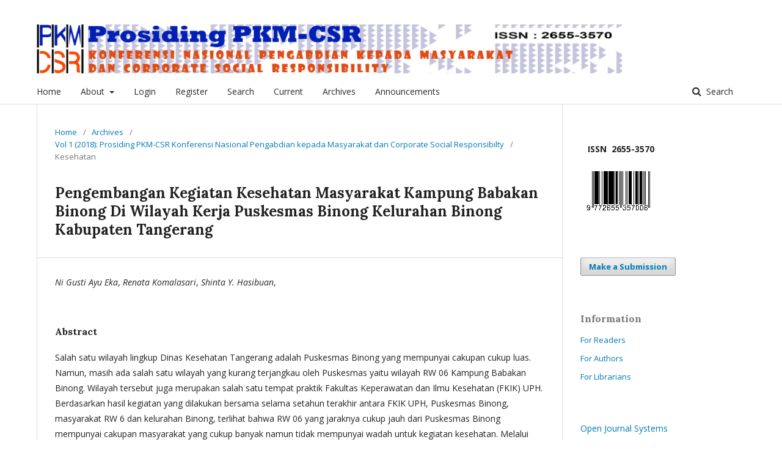

--- FILE ---
content_type: text/html; charset=utf-8
request_url: https://prosiding-pkmcsr.org/index.php/pkmcsr/article/view/155
body_size: 4530
content:

<!DOCTYPE html>
<html lang="en-US" xml:lang="en-US">
<head>
	<meta http-equiv="Content-Type" content="text/html; charset=utf-8">
	<meta name="viewport" content="width=device-width, initial-scale=1.0">
	<title>
		Pengembangan Kegiatan Kesehatan Masyarakat Kampung Babakan Binong Di Wilayah Kerja Puskesmas Binong Kelurahan Binong Kabupaten Tangerang
							| Prosiding Konferensi Nasional Pengabdian Kepada Masyarakat dan Corporate Social Responsibility (PKM-CSR)
			</title>

	
<link rel="icon" href="https://prosiding-pkmcsr.org/public/journals/3/favicon_en_US.png">
<meta name="generator" content="Open Journal Systems 3.1.1.4">
<meta name="gs_meta_revision" content="1.1"/>
<meta name="citation_journal_title" content="Prosiding Konferensi Nasional Pengabdian Kepada Masyarakat dan Corporate Social Responsibility (PKM-CSR)"/>
<meta name="citation_journal_abbrev" content="1"/>
<meta name="citation_issn" content="2655-3570"/> 
<meta name="citation_author" content="Ni Gusti Ayu Eka"/>
<meta name="citation_author_institution" content="Universitas Pelita Harapan"/>
<meta name="citation_author" content="Renata Komalasari"/>
<meta name="citation_author_institution" content="Universitas Pelita Harapan"/>
<meta name="citation_author" content="Shinta Y. Hasibuan"/>
<meta name="citation_author_institution" content="Universitas Pelita Harapan"/>
<meta name="citation_title" content="Pengembangan Kegiatan Kesehatan Masyarakat Kampung Babakan Binong Di Wilayah Kerja Puskesmas Binong Kelurahan Binong Kabupaten Tangerang"/>
<meta name="citation_date" content="2018/11/01"/>
<meta name="citation_volume" content="1"/>
<meta name="citation_firstpage" content="753"/>
<meta name="citation_lastpage" content="760"/>
<meta name="citation_abstract_html_url" content="https://prosiding-pkmcsr.org/index.php/pkmcsr/article/view/155"/>
<meta name="citation_keywords" xml:lang="en" content="Kegiatan Kesehatan"/>
<meta name="citation_keywords" xml:lang="en" content="Kampung Babakan"/>
<meta name="citation_keywords" xml:lang="en" content="Binong"/>
<meta name="citation_keywords" xml:lang="en" content="Tangerang"/>
<meta name="citation_pdf_url" content="https://prosiding-pkmcsr.org/index.php/pkmcsr/article/download/155/93"/>
<link rel="schema.DC" href="https://purl.org/dc/elements/1.1/" />
<meta name="DC.Creator.PersonalName" content="Ni Gusti Ayu Eka"/>
<meta name="DC.Creator.PersonalName" content="Renata Komalasari"/>
<meta name="DC.Creator.PersonalName" content="Shinta Y. Hasibuan"/>
<meta name="DC.Date.created" scheme="ISO8601" content="2018-11-01"/>
<meta name="DC.Date.dateSubmitted" scheme="ISO8601" content="2018-12-02"/>
<meta name="DC.Date.issued" scheme="ISO8601" content="2018-11-01"/>
<meta name="DC.Date.modified" scheme="ISO8601" content="2019-01-17"/>
<meta name="DC.Description" xml:lang="en" content="Salah satu wilayah lingkup Dinas Kesehatan Tangerang adalah Puskesmas Binong yang mempunyai cakupan cukup luas. Namun, masih ada salah satu wilayah yang kurang terjangkau oleh Puskesmas yaitu wilayah RW 06 Kampung Babakan Binong. Wilayah tersebut juga merupakan salah satu tempat praktik Fakultas Keperawatan dan Ilmu Kesehatan (FKIK) UPH. Berdasarkan hasil kegiatan yang dilakukan bersama selama setahun terakhir antara FKIK UPH, Puskesmas Binong, masyarakat RW 6 dan kelurahan Binong, terlihat bahwa RW 06 yang jaraknya cukup jauh dari Puskesmas Binong mempunyai cakupan masyarakat yang cukup banyak namun tidak mempunyai wadah untuk kegiatan kesehatan. Melalui pemberdayaan masyarakat, Forum RW 06 sudah mengembangkan satu wadah milik masyarakat untuk kegiatan masyarakat. Salah satu fungsi tempat tersebut adalah untuk kegiatan Puskesmas seperti Posyandu dan Posbindu untuk meningkatkan kesehatan masyarakat. Namun pembangunan ini masih 70%, sehingga kegiatan kesehatan yang dilakukan di RW 06 masih belum terpusat di satu tempat sehingga belum semua masyarakat terjangkau. Berdasarkan hal tersebut, penting untuk mengembangkan kegiatan kesehatan di RW 06 Kelurahan Binong sehingga terdapat kesinambungan kegiatan untuk mendukung peningkatan kualitas hidup manusia khususnya di bidang kesehatan. Sehingga, dengan adanya kegiatan kesehatan yang didukung dari lingkup kesehatan yaitu keperawatan dan kedokteran perlu dilakukan untuk kegiatan pengabdian masyarakat yang berkelanjutan. Pelaksanaan kegiatan kesehatan ini, dilaksanakan dengan membantu mengembangkan tempat atau wadah fisik, yaitu dengan membantu penyediaan material pembangunan pos RW. Pos tersebut akan digunakan untuk kegiatan masyarakat RW 06 khususnya untuk Posyandu dan Posbindu serta kegiatan lainnya untuk mendukung kegiatan Puskesmas. Selain itu, bekerjasama dengan penelitian tentang deteksi dini demensia, juga dilaksanakan kegiatan pemeriksaan kesehatan dengan target dewasa tua hingga lansia (&amp;gt;45 Tahun) yaitu sebanyak 60 orang."/>
<meta name="DC.Description" xml:lang="id" content="Salah satu wilayah lingkup Dinas Kesehatan Tangerang adalah Puskesmas Binong yang mempunyai cakupan cukup luas. Namun, masih ada salah satu wilayah yang kurang terjangkau oleh Puskesmas yaitu wilayah RW 06 Kampung Babakan Binong. Wilayah tersebut juga merupakan salah satu tempat praktik Fakultas Keperawatan dan Ilmu Kesehatan (FKIK) UPH. Berdasarkan hasil kegiatan yang dilakukan bersama selama setahun terakhir antara FKIK UPH, Puskesmas Binong, masyarakat RW 6 dan kelurahan Binong, terlihat bahwa RW 06 yang jaraknya cukup jauh dari Puskesmas Binong mempunyai cakupan masyarakat yang cukup banyak namun tidak mempunyai wadah untuk kegiatan kesehatan. Melalui pemberdayaan masyarakat, Forum RW 06 sudah mengembangkan satu wadah milik masyarakat untuk kegiatan masyarakat. Salah satu fungsi tempat tersebut adalah untuk kegiatan Puskesmas seperti Posyandu dan Posbindu untuk meningkatkan kesehatan masyarakat. Namun pembangunan ini masih 70%, sehingga kegiatan kesehatan yang dilakukan di RW 06 masih belum terpusat di satu tempat sehingga belum semua masyarakat terjangkau. Berdasarkan hal tersebut, penting untuk mengembangkan kegiatan kesehatan di RW 06 Kelurahan Binong sehingga terdapat kesinambungan kegiatan untuk mendukung peningkatan kualitas hidup manusia khususnya di bidang kesehatan. Sehingga, dengan adanya kegiatan kesehatan yang didukung dari lingkup kesehatan yaitu keperawatan dan kedokteran perlu dilakukan untuk kegiatan pengabdian masyarakat yang berkelanjutan. Pelaksanaan kegiatan kesehatan ini, dilaksanakan dengan membantu mengembangkan tempat atau wadah fisik, yaitu dengan membantu penyediaan material pembangunan pos RW. Pos tersebut akan digunakan untuk kegiatan masyarakat RW 06 khususnya untuk Posyandu dan Posbindu serta kegiatan lainnya untuk mendukung kegiatan Puskesmas. Selain itu, bekerjasama dengan penelitian tentang deteksi dini demensia, juga dilaksanakan kegiatan pemeriksaan kesehatan dengan target dewasa tua hingga lansia (&amp;gt;45 Tahun) yaitu sebanyak 60 orang."/>
<meta name="DC.Format" scheme="IMT" content="application/pdf"/>
<meta name="DC.Identifier" content="155"/>
<meta name="DC.Identifier.pageNumber" content="753-760"/>
<meta name="DC.Identifier.URI" content="https://prosiding-pkmcsr.org/index.php/pkmcsr/article/view/155"/>
<meta name="DC.Language" scheme="ISO639-1" content="en"/>
<meta name="DC.Rights" content="Copyright (c) 2018 PKM-CSR"/>
<meta name="DC.Rights" content=""/>
<meta name="DC.Source" content="Prosiding Konferensi Nasional Pengabdian Kepada Masyarakat dan Corporate Social Responsibility (PKM-CSR)"/>
<meta name="DC.Source.ISSN" content="2655-3570"/>
<meta name="DC.Source.Volume" content="1"/>
<meta name="DC.Source.URI" content="https://prosiding-pkmcsr.org/index.php/pkmcsr"/>
<meta name="DC.Subject" xml:lang="en" content="Kegiatan Kesehatan"/>
<meta name="DC.Subject" xml:lang="en" content="Kampung Babakan"/>
<meta name="DC.Subject" xml:lang="en" content="Binong"/>
<meta name="DC.Subject" xml:lang="en" content="Tangerang"/>
<meta name="DC.Title" content="Pengembangan Kegiatan Kesehatan Masyarakat Kampung Babakan Binong Di Wilayah Kerja Puskesmas Binong Kelurahan Binong Kabupaten Tangerang"/>
<meta name="DC.Title.Alternative" xml:lang="id" content="Pengembangan Kegiatan Kesehatan Masyarakat Kampung Babakan Binong Di Wilayah Kerja Puskesmas Binong Kelurahan Binong Kabupaten Tangerang"/>
<meta name="DC.Type" content="Text.Serial.Journal"/>
<meta name="DC.Type.articleType" content="Kesehatan"/>
	<link rel="stylesheet" href="https://prosiding-pkmcsr.org/index.php/pkmcsr/$$$call$$$/page/page/css?name=stylesheet" type="text/css" /><link rel="stylesheet" href="//fonts.googleapis.com/css?family=Lora:400,400i,700,700i|Open+Sans:400,400i,700,700i" type="text/css" /><link rel="stylesheet" href="https://cdnjs.cloudflare.com/ajax/libs/font-awesome/4.7.0/css/font-awesome.css" type="text/css" />
</head><body class="pkp_page_article pkp_op_view has_site_logo" dir="ltr">

	<div class="cmp_skip_to_content">
		<a href="#pkp_content_main">Skip to main content</a>
		<a href="#pkp_content_nav">Skip to main navigation menu</a>
		<a href="#pkp_content_footer">Skip to site footer</a>
	</div>
	<div class="pkp_structure_page">

				<header class="pkp_structure_head" id="headerNavigationContainer" role="banner">
			<div class="pkp_head_wrapper">

				<div class="pkp_site_name_wrapper">
																<div class="pkp_site_name">
																		
																			<a href="https://prosiding-pkmcsr.org/index.php/index" class="is_img">
								<img src="https://prosiding-pkmcsr.org/public/journals/3/pageHeaderLogoImage_en_US.png" width="2000" height="167" alt="Prosiding Konferensi Nasional PkM-CSR" />
							</a>
																	</div>
									</div>

													<nav class="pkp_navigation_primary_row" aria-label="Site Navigation">
						<div class="pkp_navigation_primary_wrapper">
														
	<ul id="navigationPrimary" class="pkp_navigation_primary pkp_nav_list">
								<li class="">
				<a href="https://prosiding-pkmcsr.org/index.php/pkmcsr/issue/current">
					Home
				</a>
							</li>
								<li class="">
				<a href="https://prosiding-pkmcsr.org/index.php/pkmcsr/about">
					About
				</a>
									<ul>
																					<li class="">
									<a href="https://prosiding-pkmcsr.org/index.php/pkmcsr/about">
										About the Journal
									</a>
								</li>
																												<li class="">
									<a href="https://prosiding-pkmcsr.org/index.php/pkmcsr/about/submissions">
										Submissions
									</a>
								</li>
																												<li class="">
									<a href="https://prosiding-pkmcsr.org/index.php/pkmcsr/about/editorialTeam">
										Editorial Team
									</a>
								</li>
																												<li class="">
									<a href="https://prosiding-pkmcsr.org/index.php/pkmcsr/about/privacy">
										Privacy Statement
									</a>
								</li>
																												<li class="">
									<a href="https://prosiding-pkmcsr.org/index.php/pkmcsr/about/contact">
										Contact
									</a>
								</li>
																		</ul>
							</li>
								<li class="">
				<a href="https://prosiding-pkmcsr.org/index.php/pkmcsr/login">
					Login
				</a>
							</li>
								<li class="">
				<a href="https://prosiding-pkmcsr.org/index.php/pkmcsr/user/register">
					Register
				</a>
							</li>
								<li class="">
				<a href="https://prosiding-pkmcsr.org/index.php/pkmcsr/search/search">
					Search
				</a>
							</li>
								<li class="">
				<a href="https://prosiding-pkmcsr.org/index.php/pkmcsr/issue/current">
					Current
				</a>
							</li>
								<li class="">
				<a href="https://prosiding-pkmcsr.org/index.php/pkmcsr/issue/archive">
					Archives
				</a>
							</li>
								<li class="">
				<a href="https://prosiding-pkmcsr.org/index.php/pkmcsr/announcement">
					Announcements
				</a>
							</li>
			</ul>


															<form class="pkp_search" action="https://prosiding-pkmcsr.org/index.php/pkmcsr/search/search" method="post" role="search">
		<input type="hidden" name="csrfToken" value="3306e9b6fd3e2e53d941e39e2b872de1">
		<input name="query" value="" type="text" aria-label="Search Query">
		<button type="submit">
			Search
		</button>
		<div class="search_controls" aria-hidden="true">
			<a href="https://prosiding-pkmcsr.org/index.php/pkmcsr/search/search" class="headerSearchPrompt search_prompt" aria-hidden="true">
				Search
			</a>
			<a href="#" class="search_cancel headerSearchCancel" aria-hidden="true"></a>
			<span class="search_loading" aria-hidden="true"></span>
		</div>
</form>
						</div>
					</nav>
								<nav class="pkp_navigation_user_wrapper" id="navigationUserWrapper" aria-label="User Navigation">
					
	<ul id="navigationUser" class="pkp_navigation_user pkp_nav_list">
										</ul>

				</nav>
			</div><!-- .pkp_head_wrapper -->
		</header><!-- .pkp_structure_head -->

						<div class="pkp_structure_content has_sidebar">
			<div id="pkp_content_main" class="pkp_structure_main" role="main">
<div class="page page_article">
			
<nav class="cmp_breadcrumbs" role="navigation" aria-label="You are here:">
	<ol>
		<li>
			<a href="https://prosiding-pkmcsr.org/index.php/pkmcsr/index">
				Home
			</a>
			<span class="separator">/</span>
		</li>
		<li>
			<a href="https://prosiding-pkmcsr.org/index.php/pkmcsr/issue/archive">
				Archives
			</a>
			<span class="separator">/</span>
		</li>
		<li>
			<a href="https://prosiding-pkmcsr.org/index.php/pkmcsr/issue/view/1">
				Vol 1 (2018): Prosiding PKM-CSR Konferensi Nasional Pengabdian kepada Masyarakat dan Corporate Social Responsibilty
			</a>
			<span class="separator">/</span>
		</li>
		<li class="current">
									Kesehatan
						</li>
	</ol>
</nav>	
		<article class="obj_article_details">
	<h1 class="page_title">
		Pengembangan Kegiatan Kesehatan Masyarakat Kampung Babakan Binong Di Wilayah Kerja Puskesmas Binong Kelurahan Binong Kabupaten Tangerang
	</h1>

	
	<div class="row">


							<ul class="item authors">
													<em>Ni Gusti Ayu Eka</em>,
													<em>Renata Komalasari</em>,
													<em>Shinta Y. Hasibuan</em>,
									</ul>
			
																					

										<div class="item abstract">
					<h3 class="label">Abstract</h3>
					<p>Salah satu wilayah lingkup Dinas Kesehatan Tangerang adalah Puskesmas Binong yang mempunyai cakupan cukup luas. Namun, masih ada salah satu wilayah yang kurang terjangkau oleh Puskesmas yaitu wilayah RW 06 Kampung Babakan Binong. Wilayah tersebut juga merupakan salah satu tempat praktik Fakultas Keperawatan dan Ilmu Kesehatan (FKIK) UPH. Berdasarkan hasil kegiatan yang dilakukan bersama selama setahun terakhir antara FKIK UPH, Puskesmas Binong, masyarakat RW 6 dan kelurahan Binong, terlihat bahwa RW 06 yang jaraknya cukup jauh dari Puskesmas Binong mempunyai cakupan masyarakat yang cukup banyak namun tidak mempunyai wadah untuk kegiatan kesehatan. Melalui pemberdayaan masyarakat, Forum RW 06 sudah mengembangkan satu wadah milik masyarakat untuk kegiatan masyarakat. Salah satu fungsi tempat tersebut adalah untuk kegiatan Puskesmas seperti Posyandu dan Posbindu untuk meningkatkan kesehatan masyarakat. Namun pembangunan ini masih 70%, sehingga kegiatan kesehatan yang dilakukan di RW 06 masih belum terpusat di satu tempat sehingga belum semua masyarakat terjangkau. Berdasarkan hal tersebut, penting untuk mengembangkan kegiatan kesehatan di RW 06 Kelurahan Binong sehingga terdapat kesinambungan kegiatan untuk mendukung peningkatan kualitas hidup manusia khususnya di bidang kesehatan. Sehingga, dengan adanya kegiatan kesehatan yang didukung dari lingkup kesehatan yaitu keperawatan dan kedokteran perlu dilakukan untuk kegiatan pengabdian masyarakat yang berkelanjutan. Pelaksanaan kegiatan kesehatan ini, dilaksanakan dengan membantu mengembangkan tempat atau wadah fisik, yaitu dengan membantu penyediaan material pembangunan pos RW. Pos tersebut akan digunakan untuk kegiatan masyarakat RW 06 khususnya untuk Posyandu dan Posbindu serta kegiatan lainnya untuk mendukung kegiatan Puskesmas. Selain itu, bekerjasama dengan penelitian tentang deteksi dini demensia, juga dilaksanakan kegiatan pemeriksaan kesehatan dengan target dewasa tua hingga lansia (&gt;45 Tahun) yaitu sebanyak 60 orang.</p>
				</div>
			
			

																																										<div class="item keywords">
				<span class="label">
										Keywords:
				</span>
				<span class="value">
																		Kegiatan Kesehatan, 													Kampung Babakan, 													Binong, 													Tangerang															</span>
			</div>
						

						

										<div class="item galleys">
				    <b>Full Text:</b>
					<ul class="value galleys_links">
													<li>
								

	
		

<a href="https://prosiding-pkmcsr.org/index.php/pkmcsr/article/view/155/93">

		
	PDF

	</a>							</li>
											</ul>
				</div>
			


						<div class="item issue">

									<div class="sub_item">
						<div class="label">
							Section
						</div>
						<div class="value">
							Kesehatan
						</div>
					</div>
							</div>
		


	</div><!-- .row -->

</article>
	

</div><!-- .page -->


	</div><!-- pkp_structure_main -->

				
					<div class="pkp_structure_sidebar left" role="complementary" aria-label="Sidebar">
				<div class="pkp_block block_custom" id="customblock-ISSN">
	<div class="content">
		<p><strong>&nbsp; &nbsp;ISSN&nbsp; 2655-3570</strong></p>
<p><img src="/public/site/images/admin/1542873606_barcode_pkmcsr.png"></p>
	</div>
</div><div class="pkp_block block_make_submission">
	<div class="content">
		<a class="block_make_submission_link" href="https://prosiding-pkmcsr.org/index.php/pkmcsr/about/submissions">
			Make a Submission
		</a>
	</div>
</div><div class="pkp_block block_information">
	<span class="title">Information</span>
	<div class="content">
		<ul>
							<li>
					<a href="https://prosiding-pkmcsr.org/index.php/pkmcsr/information/readers">
						For Readers
					</a>
				</li>
										<li>
					<a href="https://prosiding-pkmcsr.org/index.php/pkmcsr/information/authors">
						For Authors
					</a>
				</li>
										<li>
					<a href="https://prosiding-pkmcsr.org/index.php/pkmcsr/information/librarians">
						For Librarians
					</a>
				</li>
					</ul>
	</div>
</div>
<div class="pkp_block block_developed_by">
	<div class="content">
		<a href="http://pkp.sfu.ca/ojs/">
			Open Journal Systems
		</a>
	</div>
</div><div class="pkp_block block_custom" id="customblock-visitors">
	<div class="content">
		<p><a href="https://info.flagcounter.com/al1g"><img src="https://s04.flagcounter.com/count2/al1g/bg_FFFFFF/txt_000000/border_CCCCCC/columns_3/maxflags_12/viewers_0/labels_0/pageviews_1/flags_0/percent_0/" alt="Flag Counter" border="0"></a></p>
<p><a title="Web Analytics" href="http://statcounter.com/" target="_blank" rel="noopener"><img src="//c.statcounter.com/11880784/0/10bc8cb7/0/" alt="Web Analytics"></a> <a href="http://statcounter.com/p11880784/?guest=1">View My Stats</a></p>
	</div>
</div><div class="pkp_block block_custom" id="customblock-Indexedby">
	<div class="content">
		<p><strong>Indexed by :</strong></p>
<p><a title="Google Scholar" href="https://scholar.google.co.id/" target="_blank" rel="noopener"><img src="/public/site/images/admin/128px-Google_Scholar_logo.png"></a> <a title=" Scilit Indexing" href="https://www.scilit.net/sources/28116" target="_blank" rel="noopener"><img src="/public/site/images/admin/DOI_logo.png"><img src="/public/site/images/admin/garuda12.png"><img src="/public/site/images/admin/scilit-logo1.jpg" width="281" height="105"></a></p>
	</div>
</div><div class="pkp_block block_web_feed">
	<span class="title">Current Issue</span>
	<div class="content">
		<ul>
			<li>
				<a href="https://prosiding-pkmcsr.org/index.php/pkmcsr/gateway/plugin/WebFeedGatewayPlugin/atom">
					<img src="https://prosiding-pkmcsr.org/lib/pkp/templates/images/atom.svg" alt="Atom logo">
				</a>
			</li>
			<li>
				<a href="https://prosiding-pkmcsr.org/index.php/pkmcsr/gateway/plugin/WebFeedGatewayPlugin/rss2">
					<img src="https://prosiding-pkmcsr.org/lib/pkp/templates/images/rss20_logo.svg" alt="RSS2 logo">
				</a>
			</li>
			<li>
				<a href="https://prosiding-pkmcsr.org/index.php/pkmcsr/gateway/plugin/WebFeedGatewayPlugin/rss">
					<img src="https://prosiding-pkmcsr.org/lib/pkp/templates/images/rss10_logo.svg" alt="RSS1 logo">
				</a>
			</li>
		</ul>
	</div>
</div>
			</div><!-- pkp_sidebar.left -->
			</div><!-- pkp_structure_content -->

<div id="pkp_content_footer" class="pkp_structure_footer_wrapper" role="contentinfo">

	<div class="pkp_structure_footer">

					<div class="pkp_footer_content">
				<p>Copyright. All rights reserved by PKM-CSR</p>
			</div>
		
		<div class="pkp_brand_footer" role="complementary">
			<a href="https://prosiding-pkmcsr.org/index.php/pkmcsr/about/aboutThisPublishingSystem">
				<img alt="About this Publishing System" src="https://prosiding-pkmcsr.org/templates/images/ojs_brand.png">
			</a>
		</div>
	</div>
</div><!-- pkp_structure_footer_wrapper -->

</div><!-- pkp_structure_page -->

<script src="//ajax.googleapis.com/ajax/libs/jquery/1.11.0/jquery.js" type="text/javascript"></script><script src="//ajax.googleapis.com/ajax/libs/jqueryui/1.11.0/jquery-ui.js" type="text/javascript"></script><script src="https://prosiding-pkmcsr.org/lib/pkp/js/lib/jquery/plugins/jquery.tag-it.js" type="text/javascript"></script><script src="https://prosiding-pkmcsr.org/plugins/themes/default/js/lib/popper/popper.js" type="text/javascript"></script><script src="https://prosiding-pkmcsr.org/plugins/themes/default/js/lib/bootstrap/util.js" type="text/javascript"></script><script src="https://prosiding-pkmcsr.org/plugins/themes/default/js/lib/bootstrap/dropdown.js" type="text/javascript"></script><script src="https://prosiding-pkmcsr.org/plugins/themes/default/js/main.js" type="text/javascript"></script><script src="https://prosiding-pkmcsr.org/plugins/generic/citationStyleLanguage/js/articleCitation.js" type="text/javascript"></script>


<script defer src="https://static.cloudflareinsights.com/beacon.min.js/vcd15cbe7772f49c399c6a5babf22c1241717689176015" integrity="sha512-ZpsOmlRQV6y907TI0dKBHq9Md29nnaEIPlkf84rnaERnq6zvWvPUqr2ft8M1aS28oN72PdrCzSjY4U6VaAw1EQ==" data-cf-beacon='{"version":"2024.11.0","token":"440f4c9bdc4e45c5b16a9574a84c4845","r":1,"server_timing":{"name":{"cfCacheStatus":true,"cfEdge":true,"cfExtPri":true,"cfL4":true,"cfOrigin":true,"cfSpeedBrain":true},"location_startswith":null}}' crossorigin="anonymous"></script>
</body>
</html>